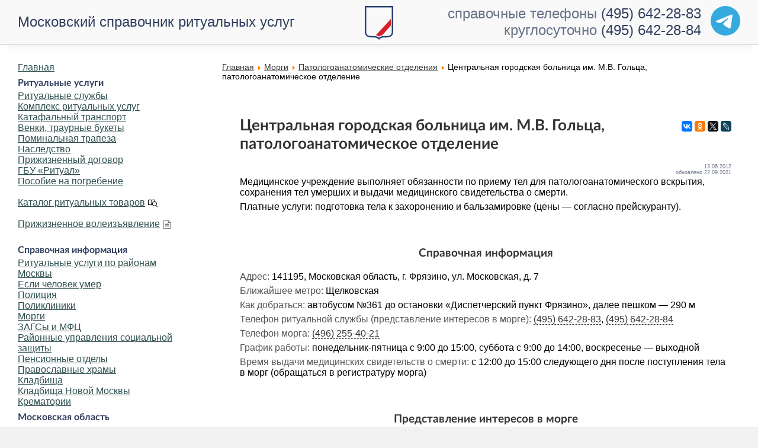

--- FILE ---
content_type: text/html; charset=cp1251
request_url: https://www.mos-ritual.ru/morgi-i-trupohranilischa-mo/patologoanatomicheskie-otdeleniya/tsentralnaya-gorodskaya-bolnitsa-im-mv-goltsa-patologoanatomicheskoe-otdelenie
body_size: 21639
content:
<?xml version="1.0" encoding="windows-1251"?><!DOCTYPE html PUBLIC "-//W3C//DTD XHTML 1.0 Transitional//EN" "http://www.w3.org/TR/xhtml1/DTD/xhtml1-transitional.dtd">
<html xmlns="http://www.w3.org/1999/xhtml" xmlns:fb="http://ogp.me/ns/fb#">
<head>
<meta name="viewport" content="width=device-width, initial-scale=1.0, maximum-scale=3.0, user-scalable=yes"/>
<meta name="HandheldFriendly" content="true"/>	
<link rel="apple-touch-icon" sizes="180x180" href="/apple-touch-icon.png?v=2">
<link rel="icon" type="image/png" sizes="32x32" href="/favicon-32x32.png?v=2">
<link rel="icon" type="image/png" sizes="16x16" href="/favicon-16x16.png?v=2">
<link rel="manifest" href="/site.webmanifest?v=2">
<link rel="mask-icon" href="/safari-pinned-tab.svg?v=2" color="#5bbad5">
<link rel="shortcut icon" href="/favicon.ico?v=2">
<link rel="icon" type="image/svg+xml" href="/favicon.svg"/>
<meta name="msapplication-TileColor" content="#da532c">
<meta name="theme-color" content="#ffffff">

<!-- Yandex.RTB -->
<script>window.yaContextCb=window.yaContextCb||[]</script>
<script src="https://yandex.ru/ads/system/context.js" async></script>

<title>Центральная городская больница им. М.В. Гольца, патологоанатомическое отделение - Московский справочник ритуальных услуг. Ритуальные услуги в Москве.</title>
<meta name="title" content="Центральная городская больница им. М.В. Гольца, патологоанатомическое отделение" />
<meta name="description" content="Патологоанатомическое отделение Центральной городской больницы им. М.В. Гольца выполняет обязанности по приему тел для патологоанатомического вскрытия, сохранения тел умерших и выдачи медицинского свидетельства о смерти., Московский справочник ритуальных услуг — информация для столкнувшихся с необходимостью заказа ритуальных услуг, организации похорон или кремации в Москве." />
<meta name="keywords" content="морг,Патологоанатомическое отделение,патанатомия,вскрытие,медицинское свидетельство о смерти,ЦКБ Гольца, ритуальные услуги, похороны, поминки, груз 200, умер, кремация, кладбище, морг, крематорий, похоронные услуги, ритуал, ритуальные службы, человек умер, агент" />
<meta name="robots" content="index, follow" />
<base href="https://www.mos-ritual.ru/" />
	<link rel="shortcut icon" href="https://www.mos-ritual.ru/favicon.ico" />
	<meta http-equiv="Content-Type" content="text/html; charset=windows-1251" />
<meta http-equiv="Content-Language" content="ru"/>

<style type="text/css">
button,hr,input{overflow:visible}audio,canvas,progress,video{display:inline-block}progress,sub,sup{vertical-align:baseline}[type=checkbox],[type=radio],legend{box-sizing:border-box;padding:0}html{line-height:1.15;-ms-text-size-adjust:100%;-webkit-text-size-adjust:100%}body{margin:0}article,aside,details,figcaption,figure,footer,header,main,menu,nav,section{display:block}h1{font-size:2em;margin:.67em 0}figure{margin:1em 40px}hr{box-sizing:content-box;height:0}code,kbd,pre,samp{font-family:monospace,monospace;font-size:1em}a{background-color:transparent;-webkit-text-decoration-skip:objects}abbr[title]{border-bottom:none;text-decoration:underline;text-decoration:underline dotted}b,strong{font-weight:bolder}dfn{font-style:italic}mark{background-color:#ff0;color:#000}small{font-size:80%}sub,sup{font-size:75%;line-height:0;position:relative}sub{bottom:-.25em}sup{top:-.5em}audio:not([controls]){display:none;height:0}img{border-style:none}svg:not(:root){overflow:hidden}button,input,optgroup,select,textarea{font-family:sans-serif;font-size:100%;line-height:1.15;margin:0}button,select{text-transform:none}[type=reset],[type=submit],button,html [type=button]{-webkit-appearance:button}[type=button]::-moz-focus-inner,[type=reset]::-moz-focus-inner,[type=submit]::-moz-focus-inner,button::-moz-focus-inner{border-style:none;padding:0}[type=button]:-moz-focusring,[type=reset]:-moz-focusring,[type=submit]:-moz-focusring,button:-moz-focusring{outline:ButtonText dotted 1px}fieldset{padding:.35em .75em .625em}legend{color:inherit;display:table;max-width:100%;white-space:normal}textarea{overflow:auto}[type=number]::-webkit-inner-spin-button,[type=number]::-webkit-outer-spin-button{height:auto}[type=search]{-webkit-appearance:textfield;outline-offset:-2px}[type=search]::-webkit-search-cancel-button,[type=search]::-webkit-search-decoration{-webkit-appearance:none}::-webkit-file-upload-button{-webkit-appearance:button;font:inherit}summary{display:list-item}[hidden],template{display:none}.maincontent .block-container:first-of-type,BODY{margin:0}div,p,td,tr{list-style:circle}a:hover,a:link,a:visited{text-decoration:underline}#siteheader .phone a,#siteheader .title,a.anchor:hover{text-decoration:none}a.readon:hover,a.readon:link,a.readon:visited{font-weight:400;font-size:11px;display:list-item;white-space:normal}.article-lead,.news-lead{background-position:top;background-repeat:no-repeat}div.banner,div.venkicat,h2{text-align:center}.newsbar,td.top,tr.top td{vertical-align:top}.num,.sum,a.phone,a.telegram,a.whatsapp,num,sum{white-space:nowrap}@font-face{font-family:LatoWeb;src:url('/fonts/Lato-Medium.eot');src:url('/fonts/Lato-Medium.eot?#iefix') format('embedded-opentype'),url('/fonts/Lato-Medium.woff2') format('woff2'),url('/fonts/Lato-Medium.woff') formatsitehead('woff'),url('/fonts/Lato-Medium.ttf') format('truetype');font-style:normal;font-weight:400;text-rendering:optimizeLegibility;font-display:swap}@font-face{font-family:LatoWeb;src:url('/fonts/Lato-MediumItalic.eot');src:url('/fonts/Lato-MediumItalic.eot?#iefix') format('embedded-opentype'),url('/fonts/Lato-MediumItalic.woff2') format('woff2'),url('/fonts/Lato-MediumItalic.woff') format('woff'),url('/fonts/Lato-MediumItalic.ttf') format('truetype');font-style:italic;font-weight:400;text-rendering:optimizeLegibility;font-display:swap}@font-face{font-family:LatoWeb;src:url('/fonts/Lato-Bold.eot');src:url('/fonts/Lato-Bold.eot?#iefix') format('embedded-opentype'),url('/fonts/Lato-Bold.woff2') format('woff2'),url('/fonts/Lato-Bold.woff') format('woff'),url('/fonts/Lato-Bold.ttf') format('truetype');font-style:normal;font-weight:700;text-rendering:optimizeLegibility;font-display:swap}@font-face{font-family:LatoWeb;src:url('/fonts/Lato-BoldItalic.eot');src:url('/fonts/Lato-BoldItalic.eot?#iefix') format('embedded-opentype'),url('/fonts/Lato-BoldItalic.woff2') format('woff2'),url('/fonts/Lato-BoldItalic.woff') format('woff'),url('/fonts/Lato-BoldItalic.ttf') format('truetype');font-style:italic;font-weight:700;text-rendering:optimizeLegibility;font-display:swap}BODY{color:#000;font:400 16px LatoWeb,arial,tahoma,verdana,geneva,lucida,'lucida grande',helvetica,sans-serif;background-color:#f3f2f2}h1,h2{font-size:1.2em}h2,h3{font-weight:700}hr,hr.separator{background:#333}IMG{border:none}TABLE{border:0;padding:0;border-spacing:0}#main-container{width:1600px;background-color:#fff;-webkit-box-shadow:0 0 15px rgba(0,0,0,.1);-moz-box-shadow:0 0 15px rgba(0,0,0,.1);box-shadow:0 0 15px rgba(0,0,0,.1);padding:75px 0 30px;margin:0 auto;overflow:auto}.block{margin-top:30px;overflow:visible}.block-articles,.block-news{display:inline-block;width:100%}.block-container,.tborder{padding:30px;margin:0 0 30px 30px;background-color:#fff;overflow:auto}.breadcrumbs-container,ul.menu{padding:0}.leftbar,table.blog .contentheading{margin-top:30px}.block-direct{margin-bottom:-18px;box-shadow:none}.maincontent .block-container{margin:30px 0 0}.leftbar{max-width:360px;float:left;clear:left}.maincontent{float:right;width:calc(100% - 420px);margin-right:30px}.content-container{width:calc(100% - 60px)}.news-container{float:left}div,td,tr{margin-top:0;margin-bottom:0}#nav .active{display:block!important}.menu-toggle::before{content:"\2261";font:65px arial}.leftmenu{margin:0;padding-top:0}ul.menu{list-style:none;margin:0}ul.menu .separator{padding-top:30px}@media all and (max-width:1280px){.leftbar{max-width:345px}.maincontent{width:calc(100% - 390px);margin-right:15px}}ul.menu a.item-117::after,ul.menu a.item-132::after{display:inline-block;content:' ';background-size:contain;background-position:left;background-repeat:no-repeat;height:16px;width:20px;margin-left:5px;margin-bottom:-4px}ul.menu a.item-117::after{background-image:url("data:image/svg+xml,%3Csvg xmlns='http://www.w3.org/2000/svg' viewBox='0 0 490 490' xml:space='preserve'%3E%3Cpath d='M457.237 268.54c0-55.995-37.268-103.405-88.283-118.842V72.963c-30.834-16.626-61.672-22.16-89.061-22.16-54.542 0-95.416 21.944-95.416 21.944s-40.88-21.941-95.415-21.944C61.669 50.801 30.84 56.334 0 72.963v277.614s40.52-21.943 95.174-21.943c27.332 0 58.192 5.483 89.302 21.943 14.627-7.738 29.188-12.98 43.368-16.438 21.963 35.094 60.861 58.561 105.232 58.561 25.538 0 49.291-7.767 69.048-21.04l65.983 67.537L490 417.784l-64.788-66.315c19.835-22.012 32.025-51.038 32.025-82.929zM30.625 306.681V92.404c18.308-7.292 37.892-10.977 58.434-10.976 42.756.003 75.954 15.833 80.111 17.899v211.435c-23.53-8.321-48.256-12.754-73.996-12.754-24.597 0-46.717 3.908-64.549 8.673zm184.125-.562a266.312 266.312 0 0 0-14.955 4.551V99.324c4.712-2.335 37.702-17.897 80.097-17.897 20.544 0 40.129 3.685 58.436 10.976v52.228c-1.755-.074-3.479-.266-5.251-.266-68.473 0-124.175 55.702-124.175 124.175 0 13.099 2.07 25.715 5.848 37.579zm47.091 22.903c-7.228-8.498-12.908-18.31-16.748-29.009-3.537-9.853-5.565-20.418-5.565-31.473 0-51.583 41.96-93.55 93.55-93.55 1.773 0 3.503.168 5.251.266 10.786.603 21.111 2.947 30.625 6.915 33.817 14.105 57.658 47.495 57.658 86.368 0 51.575-41.96 93.535-93.535 93.535-28.524.001-54.064-12.865-71.236-33.052z'/%3E%3C/svg%3E")}ul.menu a.item-132::after{height:14px;margin-bottom:-3px;background-image:url("[data-uri]")}@media all and (max-width:980px){#nav,.menu-toggle{position:absolute}#nav,.leftbar,.leftbar .counters{display:none}#nav .active,.menu-toggle{display:block!important}.maincontent{width:calc(100% - 30px);margin:0 15px}.menu-toggle{width:75px;height:75px;top:0;background-color:#6d7687;color:#fff;border:0;z-index:100}#nav{left:0;top:75px;margin:0;box-shadow:0 0 15px rgba(0,0,0,.5);z-index:98}.leftbar .leftmenu{margin-left:0;margin-bottom:0;padding-top:30px}}#siteheader{position:fixed;width:1600px;height:75px;left:50%;margin-left:-800px;border-bottom:1px solid #cbd1e0;font:24px LatoWeb,arial,tahoma,verdana,geneva,lucida,'lucida grande',helvetica,sans-serif;background:url(/images/logo.svg) 0 0/48px no-repeat #f9f9f9;background-position:center calc(50% + 1px);z-index:99;box-shadow:0 10px 15px -10px rgba(0,0,0,.1)}#siteheader,#siteheader a,#siteheader h1{color:#32405f;outline:0;font-size:24px}#siteheader a:hover{color:#5d7787}#siteheader .title{display:block;float:left;margin:0 0 0 30px;height:calc(100% - 23px);padding-top:23px;font-weight:400}#siteheader .phone{display:block;float:right;clear:right;text-align:right;margin-right:30px;padding-top:9px}#siteheader .phone-info{color:#32405fba}@media all and (max-width:1100px){#siteheader .title{height:100%;padding:9px 0 0;width:350px}#siteheader .phone-info{display:none}}@media all and (max-width:736px){.maincontent .block-container{margin-top:15px}#siteheader{background:url(/images/logo.svg) 84px center/48px no-repeat #f9f9f9}#siteheader .title{display:none}#siteheader .phone{margin-right:15px}}@media all and (max-width:420px){#siteheader{background-image:none}}#siteheader #telegram{float:right;margin-left:16px;position:relative;width:50px;height:52px}#siteheader #telegram>a{position:absolute;top:0;right:0;bottom:0;left:0;background-position:center;background-repeat:no-repeat}#siteheader #telegram>a:hover{filter:drop-shadow(0px 2px 2px rgb(0 0 0 / 25%));transform:translateY(-2px);transition:.15s}div.banner{margin-top:10px}div.banner img,img.banner{margin-bottom:10px}#mod_search_searchword,table .blog{width:100%}p{margin-top:2px;margin-bottom:6px}.ssill{position:absolute;left:-9999px}h1,h2,h3,h4,h5,h6{color:#333;font-family:LatoWeb,Helvetica,arial,verdana,tahoma,geneva,lucida,'lucida grande',sans-serif;font-weight:700}h2{margin:3em 0 1em}h3{font-size:1.1em;margin:.8em 0 .2em}h1.contenthead{font-size:1.6em;margin-top:0}a:link,a:visited{color:#333}a:hover{color:#00a5d9}a.anchor:link,a.anchor:visited{text-decoration:none;border-bottom:1px dotted #333}a.anchor:hover{border-bottom:1px dotted #00a5d9}hr{height:2px;border:1px solid}hr.separator{height:1px;width:75px;border:0}hr.fullline{height:1px;width:100%;color:#cbd1e0}a.mainlevel:link,a.mainlevel:visited{color:#2f4f4f;background-position:left;text-align:left}a.mainlevel:hover{color:#09c;background-position:left;text-align:left}a.mainmenu:link,a.mainmenu:visited,a.sublevel:link,a.sublevel:visited{color:#333;font-weight:400}a.mainmenu:hover,a.sublevel:hover{color:#09c;text-decoration:underline}.block-heading,a.block-heading{display:block;color:#32405f;font-size:24px;text-decoration:none;margin-bottom:10px}a.block-heading:after{color:#6d7687;content:'\00a0>'}.contentpane,table.contact{background-color:#fff}.contentpaneopen{border:0 solid #fff;text-align:left;text-indent:0;width:100%}.buttonheading{float:right}.buttonheading-social{text-align:right;width:154px;padding:7px 0 0}.main_title{color:#39548d}.contentpagetitle{font-size:1em;color:#566e9e;text-align:left}table.contenttoc{color:#330;background-color:#e0e0e0}table.contenttoc td{font-size:8pt;font-weight:400;text-align:left}.contentdescription{font-size:1em;color:#000;text-align:left}div.readon{display:block;margin-bottom:2em}.article-lead div,.news-lead div{margin:-30px 0 0 -30px;padding:15px 25px 25px 30px;position:absolute;bottom:0}a.blogsection:link,a.blogsection:visited{color:#435a76;text-decoration:none;font-weight:400}a.blogsection:hover{color:#09c;text-decoration:underline;font-weight:400}a.weblinks:link,a.weblinks:visited{color:#405115;text-decoration:none;font-weight:400}a.weblinks:hover{color:#759328;text-decoration:underline}a.readon:link,a.readon:visited{color:#435a76;text-decoration:none;list-style:disc inside}.content-container a h1,.content-container a h2,.content-container a h3,a.content-container h3,a.readon:hover{text-decoration:underline}a.readon:hover{color:#09c;list-style-type:disc}.newsbar{min-width:180px;max-width:240px}.article-lead,.news-lead{background-size:contain;float:left;width:313px;height:313px;padding:30px;position:relative;background-color:#284174;background-image:url('/images/placeholder_wide.png')}.news-lead{margin:-30px 30px -30px -30px}.article-lead{margin:0 30px 0 0!important;background-size:100%;display:block;background-color:silver}.block a.article-lead:last-of-type{margin-right:0!important}.news-lead div{background:rgba(40,65,116,.8);text-shadow:0 0 10px rgba(50,64,95,.8);-webkit-backdrop-filter:blur(6px);backdrop-filter:blur(6px)}.article-lead div{background:rgba(255,255,255,.9);-webkit-backdrop-filter:blur(6px);backdrop-filter:blur(6px)}.news-lead div,.news-lead div a{color:#fff}.article-lead div p:last-child,.news-container div.news-item p:last-of-type,.news-container div.news-item:last-of-type,.news-lead div p:last-child,blockquote p:last-of-type{margin-bottom:0}.news-container div.news-item{margin-bottom:30px}.news-container div.news-item h3:first-of-type{margin-top:0}.breadcrumbs-container{font-size:14px}@media all and (max-width:1600px){#main-container{width:100%}div#siteheader{width:100%;left:0;margin-left:0}.news-lead{width:calc(100% / 3 - 60px)}.article-lead{width:calc(100% / 3 - 90px)}.article-lead,.news-lead{height:calc(400px - 1vw)}}@media all and (max-width:1280px){.news-lead{width:calc(100% / 3 - 45px)}.news-item{margin-left:calc(100% / 3 + 15px)}.article-lead{width:calc(100% / 2 - 75px)}.block .article-lead:last-child{display:none}.block a.article-lead:nth-of-type(3){margin-right:0!important}.article-lead,.news-lead{height:calc(400px - 5vw)}}@media all and (max-width:1024px){.news-lead{width:100%;height:calc(400px - 15vw);margin:-30px -30px 30px}.news-item{margin-left:0}}@media all and (max-width:736px){.article-lead{margin:15px 0 0!important;width:calc(100% - 60px);background-size:cover}.article-lead div{width:calc(100% - 55px)}.block .article-lead:nth-of-type(2){margin-top:0!important}.block .article-lead:last-child{display:block}}.componentheading{display:block;width:100%;font-weight:700;color:#32405f;text-align:left;margin:0;padding:8px 0 3px}.button,input[type=button],input[type=reset],input[type=submit],select{width:100%;max-width:260px;height:45px;font-size:16px;border:2px solid #cad4df;transition:.15s;cursor:pointer}.button,input[type=button],input[type=reset],input[type=submit]{color:#fff;background-color:#284174;text-shadow:0 0 1px #284174}select{border:1px solid #d8d8d8;padding-left:20px}input:focus,select:focus{outline:0;border-color:#cad4df}input:focus{border:2px solid}.button,a.button:link,a.button:visited{width:100%;display:inline-flex;justify-content:center;align-items:center;text-decoration:none;color:#fff;font-weight:700}a.button:hover,input[type=button]:hover,input[type=reset]:hover,input[type=submit]:hover{background-color:#284174e0}.inputbox{font-size:12px;color:#000;background:#fbfbfb;border:1px solid #515151}.category,.poll,a.category:link,a.category:visited{color:#333;font-weight:700}.category{font-size:1em;text-decoration:none}a.category:hover{color:#f90}.poll{font-size:1em;line-height:14px}.small,.smalldark{font-size:10px;text-decoration:none}.pollstableborder{border:1px solid #333}.sectiontableentry1,table.content tr:nth-child(odd){background-color:#f2f2f2}.sectiontableentry2,table.content tr:nth-child(2n){background-color:#f9f9ff}.sectiontableheader{background-color:#6b6b6b;font-weight:700;color:#fff}.fase4rdf,.small,.smalldark,a.fase4rdf:link{font-weight:400}.small{color:#d1d1d1}.smalldark{color:#fff}.newsfeedheading{font-size:12px;color:#ff4500;text-align:left}.newsfeeddate{font-size:10px}.newsfeedDescription{color:#00f}.newsheader{width:100%;height:20px;background-color:#fdf5e6;padding:5px}.feeds_desc{text-align:justify;text-indent:20px;padding-left:20px}.createdate,.modifydate{font-size:9px;color:#6d7687;text-decoration:none;font-weight:400;text-align:right}ul{text-align:left}.fase4rdf{font-size:11px;color:#242d0c}a.fase4rdf:link{font-size:11px;color:#405115}a.fase4rdf:hover{font-weight:700;color:#759328}table.searchintro{background-color:#fff;border:1px solid #759328}table.contact td.icons{background-color:#b5c4d7}table.contact td.details{background-color:#edf5fe;font-size:11px}.pagenav{color:#2f4f4f}a.pagenav,a.pagenav:visited{color:#6495ed}a.pathway:hover{color:#09c}div.clear{clear:both;float:none}div.venkicat{width:320px;height:560px;padding:10px;float:left;display:inline}table.content td,table.left tr td,td.left,tr.left td{text-align:left!important}table.content{background-color:#fff;width:100%;padding:2px;border:0;margin-top:2px;margin-bottom:4px;border-collapse:collapse}table.content tbody tr.mark{background-color:#acc3db!important}table.content tbody tr th,table.content tr.head td,table.content tr.head td p{background-color:#6f8dab!important;font-weight:700!important;padding:4px 0 4px 6px;text-align:center!important}table.content td{padding:4px 5px;border:1px solid #fff}table.content ul{margin-left:0;padding-left:1.5em}table.center tr td,td.center,tr.center td{text-align:center!important}#social_links,.leftbar .counters{text-align:center}span.cat_size{width:50px;color:#666}.flexcontent h3{font-size:1em;margin:.5em 0 .1em;font-weight:700}table.police td:first-child,table.police td:nth-child(2){width:40%}table.police td:nth-child(3){width:20%;text-align:right}table.police{margin-bottom:20px}table.morgues td:nth-child(3){text-align:right}table.mo_graveyards td:first-child{width:10%}table.mo_graveyards td:nth-child(2){width:30%}table.mo_graveyards td:nth-child(3),table.mo_graveyards td:nth-child(4){width:30%;text-align:left}div.compare{clear:both;overflow:auto}div.compare p{display:block;width:50%;float:left;height:auto;padding:5px;box-sizing:border-box}.nb,div.compare span.right,div.compare span.wrong{font-weight:700}div.compare .wrong{color:#c00000}div.compare .right{color:green}.article_seperator{display:block;width:100%;border-bottom:1px solid #cbd1e0;margin-bottom:-3px}.nb,.quote,.sidenote,blockquote{margin:1em 0;background-color:#f2f2f2}@media (max-width:768px){div.compare p{width:100%;float:none;clear:both}}#social_links{width:100%;margin:0 auto;clear:both}#social_links a{display:inline;overflow:auto}#social_links a img{margin:0 10px 0 0}#social_links a:last-child img{margin-right:0}.num,.sum,num,sum{word-spacing:-0.15em}table.align-bottom td,td.align-bottom{vertical-align:bottom}.nb,.sidenote{padding:1.3em 1em;overflow:auto;background-image:url('/images/bg_pattern.png');background-size:100px}.sidenote{font-style:italic;color:#1f394d}.nb .header,.sidenote .header{display:block;margin:-1.3em -1em 1.3em;padding:.6em 1em;background-color:#cbd1e0;font-style:normal}.quote,blockquote{padding:1.3em 6em;overflow:hidden;position:relative}.quote p,blockquote div,blockquote p{float:left;width:100%}blockquote:after,blockquote:before{position:absolute;display:block;height:90px;width:70px;color:#cbd1e0;font-size:128px;text-align:center;line-height:70px}.footer-cta,div.related{width:100%;box-sizing:border-box}blockquote:before{content:open-quote;top:0;left:10px}blockquote:after{content:close-quote;bottom:0;right:10px}div.related{border:1px solid #cbd1e0;margin-top:2em}.footer-cta a,div.anchors a{text-decoration:none;border-bottom:1px dashed}div.related>.title{display:block;box-sizing:border-box;padding:6px;background-color:#cbd1e0;font-weight:700;margin-top:6px;margin-bottom:6px}a.telegram::before,a.whatsapp::before{display:inline-block;content:"";width:16px;height:16px;margin-right:2px;margin-bottom:-2px;background-size:contain;background-repeat:no-repeat;background-position:center}div.related p{margin-left:6px;margin-right:6px}@media only screen and (min-device-width :768px) and (max-device-width :1024px) and (orientation :portrait){#all{min-height:1450px!important}}@media screen and (max-width:1439px) and (min-width:640px){#wrapper{width:calc(100% - 615px)}#wrapper2{width:calc(100% - 330px)}#header{min-height:195px}#nav_top{top:140px;left:0;width:100%}#nav_top ul li:first-of-type{padding-left:0}#nav_top ul{margin-left:auto;margin-right:auto}}@media screen and (max-width:1023px){#right{display:none}#wrapper,#wrapper2{width:calc(100% - 360px)}}@media screen and (max-width:640px){#header,#phone_icon{background-color:#093}#all,#footer-inner,#wrapper,#wrapper2{width:100%;left:0}#wrapper,#wrapper2{padding:0;margin-top:30px}#footer,#footer-inner{width:calc(100% - 10px);padding:5px}#phone,#right,a.readmore{display:none}#contentarea,#contentarea2{padding:0 5px 55px!important}#header{min-height:80px}.logoheader{height:130px;min-height:130px}ul.menu .separator{padding-top:30px}#phone_icon{display:block!important;position:absolute;right:80px;top:0;height:80px;width:80px;border-left:1px solid #00852c}#phone_icon a{display:block;height:80px;width:80px;background:url(/images/phone_icon.png) center/38px 38px no-repeat;font-size:0}}.contentheading_hero{margin:-30px -30px 20px;background-blend-mode:darken;box-shadow:0 0 25px 0 rgba(0,0,0,.6) inset;background-size:cover;background-position:center}@media all and (max-width:480px){.maincontent{width:100%;margin:0}.block{margin-top:15px}.content-container{width:calc(100% - 30px)}.block-container,.breadcrumbs-container{padding:15px}.block-heading,a.block-heading{margin-left:15px}.article-lead div{width:calc(100% - 25px);padding:15px 10px 15px 15px}.news-lead{margin:-30px -15px 30px;width:calc(100% - 30px)}.contentheading_hero{margin:-30px -15px 20px}}h1.contenthead_hero{font-size:2.6em;text-shadow:0 0 15px #fff;display:block;height:100%;background-color:rgba(255,255,255,.5);padding:100px 30px 20px}.buttonheading-social_hero{padding:12px 12px 0 0}@media all and (max-width:736px){blockquote:after,blockquote:before{display:none}.quote,blockquote{padding:1.3em 1em}.buttonheading-social_hero{padding:24px 24px 0 0}}.mobileonly{display:none}@media all and (max-width:980px){#siteheader .title{padding:9px 0 0 60px}#siteheader .phone{margin-right:15px}#siteheader .phone>a{border-bottom:1px dashed}#siteheader .phone>a::before{display:inline-block;content:' ';background-image:url("data:image/svg+xml,%3Csvg xmlns='http://www.w3.org/2000/svg' viewBox='0 0 120 120'%3E%3Ccircle cx='60' cy='60' r='60' fill='%23009444'/%3E%3C/svg%3E");background-size:contain;background-position:left;background-repeat:no-repeat;height:14px;width:20px;margin-left:-20px}.news-lead div{width:calc(100% - 55px)}.mobileonly{display:block}.mobilehidden{display:none!important}}.footer-cta{padding:15px;text-align:right;background-color:#32405f;color:#fff;font-size:16px}.footer-cta a{color:#fff}a.whatsapp::before{background-image:url("[data-uri]")}#siteheader #telegram a,a.telegram::before{background-image:url("data:image/svg+xml,%3Csvg fill='none' xmlns='http://www.w3.org/2000/svg' viewBox='0 0 500 500'%3E%3Cpath d='M250 500a250 250 0 1 0 0-500 250 250 0 0 0 0 500z' fill='%2334aadf'/%3E%3Cpath d='m104 248 168-70 73-30s26-10 24 15l-12 83-18 114s-2 16-14 19-32-10-36-13c-3-2-54-34-73-50-5-5-11-13 1-23l76-73c8-8 17-29-19-4l-102 69s-12 7-33 0l-47-15s-18-11 12-22z' fill='%23fff'/%3E%3C/svg%3E")}div.anchors{max-width:30%;float:left;margin:0 1em 1em 0;padding:1.3em 1em;background-color:#f2f2f2}@media (max-width:980px){div.anchors{width:100%;max-width:none;margin:10px 0;box-sizing:border-box}}#special_may,#special_sber,#special_sluzhby,#special_trapeza,#special_will{box-shadow:inset 0 0 20px rgba(0,0,0,.5);text-decoration:none}.special_2p_img,.special_ny_img{box-shadow:inset 0 0 20px rgba(0,0,0,.05)}#msr a span,#special_may,#special_sber,#special_sluzhby,#special_trapeza,#special_will,.special-packages>a,.special-title,.special_1p{text-decoration:none}#msr span,.package>.title{font-family:LatoWeb,Helvetica,arial,verdana,tahoma,geneva,lucida,'lucida grande',sans-serif}.swiper-container-android .swiper-slide,.swiper-pagination,.swiper-wrapper{transform:translate3d(0,0,0)}:root{--swiper-pagination-color:#284174;--swiper-theme-color:#007aff;--swiper-navigation-size:44px}.special-container{padding:0;width:100%;border:1px solid #f2f2f2;box-sizing:border-box}#special_sber{display:block;height:250px;overflow:auto;background:url(/img/special/sberbank_kompensatsiya.jpg) left center/cover no-repeat}.special{background:rgba(255,255,255,.7);background-image:url("data:image/svg+xml,%3Csvg xmlns='http://www.w3.org/2000/svg' id='sb' data-name='sb' viewBox='0 0 433.7 82.1'%3E%3Cdefs%3E%3Cstyle%3E.cls-1%7Bfill:%232f9a41%7D%3C/style%3E%3C/defs%3E%3Cpath class='cls-1' d='M148 110a19 19 0 0 0 6 5 26 26 0 0 0 10 2l5-1a20 20 0 0 0 4-1l3-1a26 26 0 0 1 3-1l-2-3-2 1a24 24 0 0 1-2 1 12 12 0 0 1-3 1 19 19 0 0 1-4 0 12 12 0 0 1-6-2 13 13 0 0 1-5-4 21 21 0 0 1-2-6 56 56 0 0 1 0-8v-7a17 17 0 0 1 2-6 12 12 0 0 1 3-5 12 12 0 0 1 7-1 11 11 0 0 1 6 2c2 1 3 3 4 6h3v-9l-3-1a16 16 0 0 0-4-1h-6a29 29 0 0 0-10 1 17 17 0 0 0-11 12 33 33 0 0 0-1 10 30 30 0 0 0 1 9 16 16 0 0 0 4 7ZM323 115a15 15 0 0 0 6-2 10 10 0 0 0 4-4 17 17 0 0 0 2-8 16 16 0 0 0-1-7 10 10 0 0 0-4-4 17 17 0 0 0-6-2 43 43 0 0 0-9-1h-4V76a3 3 0 0 1 1-2 6 6 0 0 1 3 0h5a22 22 0 0 1 4 0 5 5 0 0 1 3 1 5 5 0 0 1 1 2 24 24 0 0 1 2 4h2V71h-33v2h2a4 4 0 0 1 1 1v36a5 5 0 0 1 0 2l-1 1a2 2 0 0 1-1 1 2 2 0 0 1-1 0v1h17a70 70 0 0 0 7 0Zm-11-3a2 2 0 0 1-1-1V90h4l7 2c1 1 3 5 3 9a23 23 0 0 1-1 6 9 9 0 0 1-2 4 14 14 0 0 1-3 1 15 15 0 0 1-3 1l-3-1a2 2 0 0 1-1 0ZM276 114h-1l-1-1-1-1V98h5a40 40 0 0 0 6 0 16 16 0 0 0 6-2 10 10 0 0 0 3-5 17 17 0 0 0 2-7 17 17 0 0 0-1-7 12 12 0 0 0-4-4 12 12 0 0 0-5-1 52 52 0 0 0-6-1h-18v2h2a4 4 0 0 1 1 1v36a4 4 0 0 1 0 2l-1 1a2 2 0 0 1-1 1 2 2 0 0 1-1 0v1h15v-1Zm-3-38a2 2 0 0 1 1-1 1 1 0 0 1 0-1 1 1 0 0 1 1 0h2a31 31 0 0 1 3 0 8 8 0 0 1 3 2 12 12 0 0 1 2 3 18 18 0 0 1 0 4l-1 9c-1 2-3 3-6 3h-5V76ZM255 105h-3a36 36 0 0 1-1 4 4 4 0 0 1-1 3 3 3 0 0 1-3 1 24 24 0 0 1-4 0 20 20 0 0 1-4 0 7 7 0 0 1-3-1 2 2 0 0 1 0-1 8 8 0 0 1-1-3V94h10a17 17 0 0 1 2 1 9 9 0 0 1 2 0v-6a4 4 0 0 1-2 1 42 42 0 0 1-4 1h-8V76a6 6 0 0 1 1-2h6a22 22 0 0 1 4 0 5 5 0 0 1 3 1 5 5 0 0 1 2 2 24 24 0 0 1 1 4h2V71h-31v2h2a4 4 0 0 1 1 1v36a5 5 0 0 1 0 2l-1 1a2 2 0 0 1-1 1 2 2 0 0 1-1 0v1h32ZM206 115a15 15 0 0 0 6-2 11 11 0 0 0 5-4 17 17 0 0 0 1-8 16 16 0 0 0-1-7 10 10 0 0 0-3-4 17 17 0 0 0-6-2 43 43 0 0 0-9-1h-4V76a3 3 0 0 1 1-2 6 6 0 0 1 2 0h6a22 22 0 0 1 4 0 5 5 0 0 1 3 1 5 5 0 0 1 1 2 24 24 0 0 1 1 4h3V71h-33v2h2a4 4 0 0 1 0 1v36a5 5 0 0 1 0 2v1a2 2 0 0 1-1 1 2 2 0 0 1-1 0v2h16l7-1Zm-10-3a2 2 0 0 1-1-1V90h4l7 2 2 9a23 23 0 0 1 0 6 9 9 0 0 1-2 4 14 14 0 0 1-3 1 15 15 0 0 1-3 1l-3-1a2 2 0 0 1-1 0Z' transform='translate(-34 -60)'/%3E%3Cpath class='cls-1' d='M108 68h325v5H108z'/%3E%3Cpath class='cls-1' d='m442 99 2 3 3 3a28 28 0 0 0 2 4 31 31 0 0 1 2 3l2 4h15l-5-5-3-4-4-4-3-4a45 45 0 0 1-3-4l-3-4 1-1 3-5a48 48 0 0 1 5-5 63 63 0 0 1 5-5 41 41 0 0 1 4-3h-11a28 28 0 0 1-1 3 29 29 0 0 1-3 4l-3 5-3 4-3 4-2 3 3 4Z' transform='translate(-34 -60)'/%3E%3Cpath class='cls-1' d='M441 114h-1l-1-1a4 4 0 0 1-1-1V76a4 4 0 0 1 0-1l1-1a4 4 0 0 1 1-1v-2h-14v2h2a4 4 0 0 1 0 1l1 2v34a4 4 0 0 1-1 2v1a2 2 0 0 1-1 1 2 2 0 0 1-1 0v1h15v-1ZM344 110l3-11h14l2 6a43 43 0 0 1 2 7 15 15 0 0 1 1 4h11l-1-4a56 56 0 0 1-3-6l-10-29a16 16 0 0 1-1-4v-2h-13v2h2a4 4 0 0 1 0 1v1a7 7 0 0 1 0 3l-7 18-4 8-2 6-2 3a25 25 0 0 0-1 2h8a46 46 0 0 1 1-5Zm10-32 6 18h-12ZM394 114h-1l-1-1a4 4 0 0 1-1-1V93h17v17a4 4 0 0 1 0 2v1a2 2 0 0 1-1 1 2 2 0 0 1-1 0v1h14v-1h-1l-1-1a4 4 0 0 1 0-1V76a4 4 0 0 1 0-2v-1a4 4 0 0 1 1 0 2 2 0 0 1 1-1v-1h-14v2h2a4 4 0 0 1 1 1v16h-17V76a5 5 0 0 1 0-2l1-1a4 4 0 0 1 1 0 2 2 0 0 1 0-1v-1h-14v2h2a4 4 0 0 1 0 1l1 2v34a5 5 0 0 1-1 2v1a2 2 0 0 1-1 1 2 2 0 0 1-1 0v1h14v-1ZM113 76l-3-4-50 29-24-14a17 17 0 0 0-1 4l26 15Z' transform='translate(-34 -60)'/%3E%3Cpath class='cls-1' d='M60 111 35 96a11 11 0 0 0-1 3 43 43 0 1 0 86 0 42 42 0 0 0-5-19Z' transform='translate(-34 -60)'/%3E%3Cpath class='cls-1' d='M107 68a47 47 0 0 0-4-3L60 90 40 78l-2 4 22 13Z' transform='translate(-34 -60)'/%3E%3Cpath class='cls-1' d='M99 62a40 40 0 0 0-5-2L60 79l-14-8-3 3 17 10Z' transform='translate(-34 -60)'/%3E%3C/svg%3E");background-repeat:no-repeat;background-size:370px;background-position:center 40px;width:70%;height:100%;float:right;backdrop-filter:blur(4px)}#special_2p,#special_may,#special_ny,#special_sluzhby,#special_trapeza,#special_will,.special_2p_img,.special_ny_img{height:250px;overflow:auto;display:block}.special-title{font-size:2.2em;font-weight:700;text-align:left;color:#2f3a32;margin:145px 0 0 74px}.special span.sub{display:block;clear:both;font-size:.55em}.swiper-slide,.swiper-wrapper{height:100%;position:relative;transition-property:transform}.special_2p h2,.special_ny h2{font-size:1.5em;text-align:left;margin-top:30px;margin-right:25px}.special_2p p,.special_ny p{margin-right:25px}.special_2p_img{float:left;background:url('/img/special/prizhiznenniy_dogovor_na_ritualnye_uslugi.jpg') center center/cover no-repeat;width:50%}div.special_2p,div.special_ny{min-height:250px;float:right;width:calc(50% - 30px);background:url('/img/special/special_chevron.png') 95% 90% no-repeat}@media all and (max-width:1600px){div.special{width:100%}.special-title{text-align:center;margin:145px 0 0}.special_2p_img{width:calc(590px - (1600px - 100vw))}div.special_2p{width:560px}div.special_1p{width:470px}}@media all and (max-width:1024px){#special_sber,#special_trapeza{height:260px;box-shadow:inset 0 0 20px rgba(0,0,0,.1)}div.special{width:100%;padding:0}.special-title{margin:120px 0 10px}.special_2p_img{display:none}#special_2p{background:url('/img/special/prizhiznenniy_dogovor_na_ritualnye_uslugi.jpg') center center/cover no-repeat;height:auto;box-shadow:inset 0 0 20px rgba(0,0,0,.1)}.special_2p h2,.special_2p p{color:#fff;text-shadow:0 0 10px #4e5761;margin-right:0}div.special_2p{width:calc(100% - 55px);padding:0 25px 10px 30px;background-image:none;background-color:rgba(78,87,97,.6)}div.special_1p{padding:60px 15px 10px;height:190px}}@media all and (max-width:540px){.special_2p h2{margin-top:40px}div.special_2p p{display:none}}#special_will{background:url('/img/special/will.jpg') center center/cover no-repeat}#special_will .special_1p{padding-top:65px;line-height:1}#special_will .special_1p p{margin-top:20px}#special_sluzhby{background:url('/img/special/ritualnye_sluzhby.jpg') center center/cover no-repeat}#special_trapeza{background:url('/img/special/pomin-trapeza.jpg') center center/cover no-repeat}.special_1p{width:40%;float:right;color:#fff;text-shadow:0 0 25px #000,0 0 25px #000,0 0 15px #000;padding:130px 0 0;font-size:2.5em;font-weight:700;text-align:left}#msr span,.sidebar-container .package>.price,.sidebar-container .package>.title,.swiper-pagination{text-align:center}.special_1p p{font-size:24px}#special_may{background:url('/img/articles/chelovek_skonchalsya_v_mayskie_prazdniki_hero.jpg') center center/cover no-repeat}#special_may .special_1p{float:left;padding:55px 0 0 60px}@media all and (max-width:550px){#special_may .special_1p,#special_sluzhby .special_1p,#special_trapeza .special_1p,#special_will .special_1p{padding:calc(105px - 3vw) 0 0 30px}}.special_ny_img{float:left;background:url('/img/special/special_ny.jpg') center center/cover no-repeat;width:50%}@media all and (max-width:1600px){.special_ny_img{width:calc(590px - (1600px - 100vw))}div.special_ny{width:560px}}@media all and (max-width:1024px){#special_may{height:260px;box-shadow:inset 0 0 20px rgba(0,0,0,.1)}.special_ny_img{display:none}#special_ny{background:url('/img/special/special_ny.jpg') center center/cover no-repeat;height:auto;box-shadow:inset 0 0 20px rgba(0,0,0,.1)}.special_ny h2,.special_ny p{color:#fff;text-shadow:0 0 10px #4e5761}div.special_ny{width:calc(100% - 55px);margin:0 25px 10px 30px;background:0 0}}#msr{display:block;height:100px;background:url('/img/special/msr_logo.png') 5% center no-repeat}#msr a:hover span{color:#00a5d9!important}#msr span{display:block;float:left;margin:0 auto;padding:20px 0 0 415px;width:500px;font-size:1.6em;font-weight:400}#msr #soccard{float:right;width:200px;height:100px;background:url('/img/special/soccard.jpg') 30px center no-repeat}@media all and (max-width:1600px){#msr #soccard{display:none}#msr span{padding-left:calc(530px - 800px + 48vw)}}@media all and (max-width:1280px){.special-title{font-size:2em}.special_2p_img,.special_ny_img{width:calc(620px - (1600px - 100vw))}#msr{background:url('/img/special/msr_logo_min.png') 5% center no-repeat}#msr span{padding-left:calc(500px - 800px + 45vw)}}@media all and (max-width:1024px){#msr span{margin:auto;padding:95px 0 15px 30px;width:calc(100% - 60px)}#msr{background:url('/img/special/msr_logo.png') center center no-repeat}}@media all and (max-width:736px){div.special_2p{width:calc(100% - 30px);padding:0 15px 10px}div.special_1p{width:100%;box-sizing:border-box}div.special_ny{margin:0 15px 10px}#msr span{font-size:1.4em;margin:auto;padding:95px 0 15px;width:100%}#msr{background:url('/img/special/msr_logo.png') 50% center no-repeat}}.special-packages{padding:0;width:100%;display:flex;flex-wrap:wrap;flex-direction:initial;gap:1px}.special-packages>a{display:block;position:relative;box-sizing:border-box;flex:1 1 49%;float:left;background-color:#f2f2f2;padding:24px 30px;transition:.15s}.special-packages>a:hover{background-image:none;background-color:rgb(40 64 116);color:#fff}.package>.title{display:block;max-width:calc(100% - 130px);font-size:18px;font-weight:700}.package>.desc{display:block;max-width:calc(100% - 130px);margin-top:5px}.package>.price{display:flex;justify-content:flex-end;align-items:center;position:absolute;font-size:24px;width:120px;text-align:right;right:16px;top:0;bottom:0;overflow:visible}.package>.price num{font-size:34px;font-weight:700;line-height:1}a.package-highlight{flex:1 1 100%}a.package-highlight .price num{animation-name:glow;animation-duration:1s;animation-iteration-count:infinite;animation-direction:alternate}@keyframes glow{from{text-shadow:0 0 5px #fff,0 0 5px rgb(40 64 116)}to{text-shadow:0 0 12px #fff,0 0 12px rgb(40 64 116)}}@media all and (max-width:1024px){a.package{flex:1 1 100%}.package>.title{max-width:100%}.package>.price{top:18px}}@media all and (max-width:480px){.special{background-size:85%}.special-title{font-size:1.6em}.special_1p{font-size:8vw}.special-packages>a{font-size:14px;padding:15px}}.sidebar-container{width:300px;box-sizing:border-box;margin-top:30px;border-top:6px solid #284174;border-bottom:6px solid #284174;overflow:auto}.sidebar-container .package{width:100%;margin:0!important;background-image:url('/images/bg_pattern.png');background-size:33%}.sidebar-container .package>.desc,.sidebar-container .package>.price,.sidebar-container .package>.title{display:inline-block;position:relative;width:100%;max-width:100%}.sidebar-container .package>.price{right:0;margin:8px auto}@font-face{font-family:swiper-icons;src:url('data:application/font-woff;charset=utf-8;base64, [base64]//wADZ2x5ZgAAAywAAADMAAAD2MHtryVoZWFkAAABbAAAADAAAAA2E2+eoWhoZWEAAAGcAAAAHwAAACQC9gDzaG10eAAAAigAAAAZAAAArgJkABFsb2NhAAAC0AAAAFoAAABaFQAUGG1heHAAAAG8AAAAHwAAACAAcABAbmFtZQAAA/gAAAE5AAACXvFdBwlwb3N0AAAFNAAAAGIAAACE5s74hXjaY2BkYGAAYpf5Hu/j+W2+MnAzMYDAzaX6QjD6/4//Bxj5GA8AuRwMYGkAPywL13jaY2BkYGA88P8Agx4j+/8fQDYfA1AEBWgDAIB2BOoAeNpjYGRgYNBh4GdgYgABEMnIABJzYNADCQAACWgAsQB42mNgYfzCOIGBlYGB0YcxjYGBwR1Kf2WQZGhhYGBiYGVmgAFGBiQQkOaawtDAoMBQxXjg/wEGPcYDDA4wNUA2CCgwsAAAO4EL6gAAeNpj2M0gyAACqxgGNWBkZ2D4/wMA+xkDdgAAAHjaY2BgYGaAYBkGRgYQiAHyGMF8FgYHIM3DwMHABGQrMOgyWDLEM1T9/w8UBfEMgLzE////P/5//f/V/xv+r4eaAAeMbAxwIUYmIMHEgKYAYjUcsDAwsLKxc3BycfPw8jEQA/[base64]/uznmfPFBNODM2K7MTQ45YEAZqGP81AmGGcF3iPqOop0r1SPTaTbVkfUe4HXj97wYE+yNwWYxwWu4v1ugWHgo3S1XdZEVqWM7ET0cfnLGxWfkgR42o2PvWrDMBSFj/IHLaF0zKjRgdiVMwScNRAoWUoH78Y2icB/yIY09An6AH2Bdu/UB+yxopYshQiEvnvu0dURgDt8QeC8PDw7Fpji3fEA4z/PEJ6YOB5hKh4dj3EvXhxPqH/SKUY3rJ7srZ4FZnh1PMAtPhwP6fl2PMJMPDgeQ4rY8YT6Gzao0eAEA409DuggmTnFnOcSCiEiLMgxCiTI6Cq5DZUd3Qmp10vO0LaLTd2cjN4fOumlc7lUYbSQcZFkutRG7g6JKZKy0RmdLY680CDnEJ+UMkpFFe1RN7nxdVpXrC4aTtnaurOnYercZg2YVmLN/d/gczfEimrE/fs/bOuq29Zmn8tloORaXgZgGa78yO9/cnXm2BpaGvq25Dv9S4E9+5SIc9PqupJKhYFSSl47+Qcr1mYNAAAAeNptw0cKwkAAAMDZJA8Q7OUJvkLsPfZ6zFVERPy8qHh2YER+3i/BP83vIBLLySsoKimrqKqpa2hp6+jq6RsYGhmbmJqZSy0sraxtbO3sHRydnEMU4uR6yx7JJXveP7WrDycAAAAAAAH//wACeNpjYGRgYOABYhkgZgJCZgZNBkYGLQZtIJsFLMYAAAw3ALgAeNolizEKgDAQBCchRbC2sFER0YD6qVQiBCv/H9ezGI6Z5XBAw8CBK/m5iQQVauVbXLnOrMZv2oLdKFa8Pjuru2hJzGabmOSLzNMzvutpB3N42mNgZGBg4GKQYzBhYMxJLMlj4GBgAYow/P/PAJJhLM6sSoWKfWCAAwDAjgbRAAB42mNgYGBkAIIbCZo5IPrmUn0hGA0AO8EFTQAA') format('woff');font-weight:400;font-style:normal}.swiper-container{margin-left:auto;margin-right:auto;position:relative;overflow:hidden;list-style:none;padding:0;z-index:1}.swiper-container-vertical>.swiper-wrapper{flex-direction:column}.swiper-wrapper{width:100%;z-index:1;display:flex;box-sizing:content-box}.swiper-container-multirow>.swiper-wrapper{flex-wrap:wrap}.swiper-container-multirow-column>.swiper-wrapper{flex-wrap:wrap;flex-direction:column}.swiper-container-free-mode>.swiper-wrapper{transition-timing-function:ease-out;margin:0 auto}.swiper-slide{flex-shrink:0;width:100%}.swiper-slide-invisible-blank{visibility:hidden}.swiper-container-autoheight,.swiper-container-autoheight .swiper-slide{height:auto}.swiper-container-autoheight .swiper-wrapper{align-items:flex-start;transition-property:transform,height}.swiper-container-3d{perspective:1200px}.swiper-container-3d .swiper-cube-shadow,.swiper-container-3d .swiper-slide,.swiper-container-3d .swiper-slide-shadow-bottom,.swiper-container-3d .swiper-slide-shadow-left,.swiper-container-3d .swiper-slide-shadow-right,.swiper-container-3d .swiper-slide-shadow-top,.swiper-container-3d .swiper-wrapper{transform-style:preserve-3d}.swiper-container-3d .swiper-slide-shadow-bottom,.swiper-container-3d .swiper-slide-shadow-left,.swiper-container-3d .swiper-slide-shadow-right,.swiper-container-3d .swiper-slide-shadow-top{position:absolute;left:0;top:0;width:100%;height:100%;pointer-events:none;z-index:10}.swiper-container-3d .swiper-slide-shadow-left{background-image:linear-gradient(to left,rgba(0,0,0,.5),rgba(0,0,0,0))}.swiper-container-3d .swiper-slide-shadow-right{background-image:linear-gradient(to right,rgba(0,0,0,.5),rgba(0,0,0,0))}.swiper-container-3d .swiper-slide-shadow-top{background-image:linear-gradient(to top,rgba(0,0,0,.5),rgba(0,0,0,0))}.swiper-container-3d .swiper-slide-shadow-bottom{background-image:linear-gradient(to bottom,rgba(0,0,0,.5),rgba(0,0,0,0))}.swiper-container-css-mode>.swiper-wrapper{overflow:auto;scrollbar-width:none;-ms-overflow-style:none}.swiper-container-css-mode>.swiper-wrapper::-webkit-scrollbar{display:none}.swiper-container-css-mode>.swiper-wrapper>.swiper-slide{scroll-snap-align:start start}.swiper-container-horizontal.swiper-container-css-mode>.swiper-wrapper{scroll-snap-type:x mandatory}.swiper-container-vertical.swiper-container-css-mode>.swiper-wrapper{scroll-snap-type:y mandatory}.swiper-button-next,.swiper-button-prev{position:absolute;top:50%;width:calc(var(--swiper-navigation-size)/ 44 * 27);height:var(--swiper-navigation-size);margin-top:calc(-1 * var(--swiper-navigation-size)/ 2);z-index:10;cursor:pointer;display:flex;align-items:center;justify-content:center;color:var(--swiper-navigation-color,var(--swiper-theme-color))}.swiper-button-next.swiper-button-disabled,.swiper-button-prev.swiper-button-disabled{opacity:.35;cursor:auto;pointer-events:none}.swiper-button-next:after,.swiper-button-prev:after{font-family:swiper-icons;font-size:var(--swiper-navigation-size);text-transform:none!important;letter-spacing:0;text-transform:none;font-variant:initial;line-height:1}.swiper-button-prev,.swiper-container-rtl .swiper-button-next{left:10px;right:auto}.swiper-button-prev:after,.swiper-container-rtl .swiper-button-next:after{content:'prev'}.swiper-button-next,.swiper-container-rtl .swiper-button-prev{right:10px;left:auto}.swiper-button-next:after,.swiper-container-rtl .swiper-button-prev:after{content:'next'}.swiper-button-next.swiper-button-white,.swiper-button-prev.swiper-button-white{--swiper-navigation-color:#ffffff}.swiper-button-next.swiper-button-black,.swiper-button-prev.swiper-button-black{--swiper-navigation-color:#000000}.swiper-button-lock,.swiper-pagination-lock,.swiper-scrollbar-lock{display:none}.swiper-pagination{position:absolute;transition:opacity .3s;z-index:10}.swiper-pagination.swiper-pagination-hidden{opacity:0}.swiper-container-horizontal>.swiper-pagination-bullets,.swiper-pagination-custom,.swiper-pagination-fraction{bottom:10px;left:0;width:100%}.swiper-pagination-bullets-dynamic{overflow:hidden;font-size:0}.swiper-pagination-bullets-dynamic .swiper-pagination-bullet{transform:scale(.33);position:relative}.swiper-pagination-bullets-dynamic .swiper-pagination-bullet-active,.swiper-pagination-bullets-dynamic .swiper-pagination-bullet-active-main{transform:scale(1)}.swiper-pagination-bullets-dynamic .swiper-pagination-bullet-active-next,.swiper-pagination-bullets-dynamic .swiper-pagination-bullet-active-prev{transform:scale(.66)}.swiper-pagination-bullets-dynamic .swiper-pagination-bullet-active-next-next,.swiper-pagination-bullets-dynamic .swiper-pagination-bullet-active-prev-prev{transform:scale(.33)}.swiper-pagination-bullet{width:8px;height:8px;display:inline-block;border-radius:100%;background:#000;opacity:.2;border:1px solid #fffc}button.swiper-pagination-bullet{border:none;margin:0;padding:0;box-shadow:none;-webkit-appearance:none;-moz-appearance:none;appearance:none}.swiper-pagination-clickable .swiper-pagination-bullet{cursor:pointer}.swiper-pagination-bullet-active{opacity:1;background:var(--swiper-pagination-color,var(--swiper-theme-color))}.swiper-container-vertical>.swiper-pagination-bullets{right:10px;top:50%;transform:translate3d(0,-50%,0)}.swiper-container-vertical>.swiper-pagination-bullets .swiper-pagination-bullet{margin:6px 0;display:block}.swiper-container-vertical>.swiper-pagination-bullets.swiper-pagination-bullets-dynamic{top:50%;transform:translateY(-50%);width:8px}.swiper-container-vertical>.swiper-pagination-bullets.swiper-pagination-bullets-dynamic .swiper-pagination-bullet{display:inline-block;transition:transform .2s,top .2s}.swiper-container-horizontal>.swiper-pagination-bullets .swiper-pagination-bullet{margin:0 4px}.swiper-container-horizontal>.swiper-pagination-bullets.swiper-pagination-bullets-dynamic{left:50%;transform:translateX(-50%);white-space:nowrap}.swiper-container-horizontal>.swiper-pagination-bullets.swiper-pagination-bullets-dynamic .swiper-pagination-bullet{transition:transform .2s,left .2s}.swiper-container-horizontal.swiper-container-rtl>.swiper-pagination-bullets-dynamic .swiper-pagination-bullet{transition:transform .2s,right .2s}.swiper-pagination-progressbar{background:rgba(0,0,0,.25);position:absolute}.swiper-pagination-progressbar .swiper-pagination-progressbar-fill{background:var(--swiper-pagination-color,var(--swiper-theme-color));position:absolute;left:0;top:0;width:100%;height:100%;transform:scale(0);transform-origin:left top}.swiper-container-rtl .swiper-pagination-progressbar .swiper-pagination-progressbar-fill{transform-origin:right top}.swiper-container-horizontal>.swiper-pagination-progressbar,.swiper-container-vertical>.swiper-pagination-progressbar.swiper-pagination-progressbar-opposite{width:100%;height:4px;left:0;top:0}.swiper-container-horizontal>.swiper-pagination-progressbar.swiper-pagination-progressbar-opposite,.swiper-container-vertical>.swiper-pagination-progressbar{width:4px;height:100%;left:0;top:0}.swiper-pagination-white{--swiper-pagination-color:#ffffff}.swiper-pagination-black{--swiper-pagination-color:#000000}.swiper-scrollbar{border-radius:10px;position:relative;-ms-touch-action:none;background:rgba(0,0,0,.1)}.swiper-container-horizontal>.swiper-scrollbar{position:absolute;left:1%;bottom:3px;z-index:50;height:5px;width:98%}.swiper-container-vertical>.swiper-scrollbar{position:absolute;right:3px;top:1%;z-index:50;width:5px;height:98%}.swiper-scrollbar-drag{height:100%;width:100%;position:relative;background:rgba(0,0,0,.5);border-radius:10px;left:0;top:0}.swiper-scrollbar-cursor-drag,.swiper-slide-zoomed{cursor:move}.swiper-zoom-container{width:100%;height:100%;display:flex;justify-content:center;align-items:center;text-align:center}.swiper-zoom-container>canvas,.swiper-zoom-container>img,.swiper-zoom-container>svg{max-width:100%;max-height:100%;object-fit:contain}.swiper-lazy-preloader{width:42px;height:42px;position:absolute;left:50%;top:50%;margin-left:-21px;margin-top:-21px;z-index:10;transform-origin:50%;animation:1s linear infinite swiper-preloader-spin;box-sizing:border-box;border:4px solid var(--swiper-preloader-color,var(--swiper-theme-color));border-radius:50%;border-top-color:transparent}.swiper-lazy-preloader-white{--swiper-preloader-color:#fff}.swiper-lazy-preloader-black{--swiper-preloader-color:#000}@keyframes swiper-preloader-spin{100%{transform:rotate(360deg)}}.swiper-container .swiper-notification{position:absolute;left:0;top:0;pointer-events:none;opacity:0;z-index:-1000}.swiper-container-fade.swiper-container-free-mode .swiper-slide{transition-timing-function:ease-out}.swiper-container-fade .swiper-slide{pointer-events:none;transition-property:opacity}.swiper-container-cube .swiper-slide .swiper-slide,.swiper-container-fade .swiper-slide .swiper-slide,.swiper-container-flip .swiper-slide .swiper-slide{pointer-events:none}.swiper-container-cube .swiper-slide-active,.swiper-container-cube .swiper-slide-active .swiper-slide-active,.swiper-container-fade .swiper-slide-active,.swiper-container-fade .swiper-slide-active .swiper-slide-active,.swiper-container-flip .swiper-slide-active,.swiper-container-flip .swiper-slide-active .swiper-slide-active{pointer-events:auto}.swiper-container-cube,.swiper-container-flip{overflow:visible}.swiper-container-cube .swiper-slide{pointer-events:none;-webkit-backface-visibility:hidden;backface-visibility:hidden;z-index:1;visibility:hidden;transform-origin:0 0;width:100%;height:100%}.swiper-container-cube.swiper-container-rtl .swiper-slide{transform-origin:100% 0}.swiper-container-cube .swiper-slide-active,.swiper-container-cube .swiper-slide-next,.swiper-container-cube .swiper-slide-next+.swiper-slide,.swiper-container-cube .swiper-slide-prev{pointer-events:auto;visibility:visible}.swiper-container-cube .swiper-slide-shadow-bottom,.swiper-container-cube .swiper-slide-shadow-left,.swiper-container-cube .swiper-slide-shadow-right,.swiper-container-cube .swiper-slide-shadow-top,.swiper-container-flip .swiper-slide-shadow-bottom,.swiper-container-flip .swiper-slide-shadow-left,.swiper-container-flip .swiper-slide-shadow-right,.swiper-container-flip .swiper-slide-shadow-top{z-index:0;-webkit-backface-visibility:hidden;backface-visibility:hidden}.swiper-container-cube .swiper-cube-shadow{position:absolute;left:0;bottom:0;width:100%;height:100%;background:#000;opacity:.6;-webkit-filter:blur(50px);filter:blur(50px);z-index:0}.swiper-container-flip .swiper-slide{pointer-events:none;-webkit-backface-visibility:hidden;backface-visibility:hidden;z-index:1}.cookie-notification{align-items:center;background:#fafafaf0;backdrop-filter:blur(4px);border:1px solid #cbd1e0;border-radius:1px;bottom:16px;box-shadow:0 12px 24px 0 rgba(38,38,38,.16);box-sizing:border-box;display:flex;flex-wrap:nowrap;justify-content:center;left:12px;padding:16px 20px;position:fixed;width:calc(100% - 24px);z-index:10000;gap:12px}@media (min-width:1024px){.cookie-notification{right:14px;left:unset;width:480px}}.cookie-notification-content{font-size:.8em;line-height:1.4}.cookie-accept-btn{background:rgb(40 64 116);border:1px solid rgb(40 64 116);color:#fff;padding:8px 16px;cursor:pointer;border-radius:1px;font-weight:700;font-size:1em}.cookie-accept-btn:hover{background-color:rgb(53 86 157)}	
</style>



<!--[if lte IE 8]>
	<link rel="stylesheet" type="text/css" href="https://www.mos-ritual.ru/templates/css/ie.css" />
<![endif]-->
<meta property="og:image" content="//www.mos-ritual.ru/images/ogimage.png" />
</head>

<body>
	
<div id="siteheader">
	<button class="menu-toggle" style="display:none"></button>
	<a class="title" href="https://www.mos-ritual.ru">Московский справочник ритуальных услуг</a>	<span class="phone">
		<div id="telegram"><a href="https://t.me/ZAO_Ritual" title="Telegram" aria-label="Telegram"></a></div>
		<span class="phone-info">справочные телефоны</span>
		<a href="tel:+74956422883">(495) 642-28-83</a><br />
		<span class="phone-info">круглосуточно</span>
		<a href="tel:+74956422884">(495) 642-28-84</a>
	</span>
</div>	<div id="main-container">
			
			<div id="nav" class="leftbar">		
				<div class="block-container leftmenu">
<ul class="menu">
<li><a href="https://www.mos-ritual.ru/" class="mainlevel item-1" >Главная</a></li>
</ul><span class="componentheading">Ритуальные услуги</span>
<ul class="menu">
<li><a href="https://www.mos-ritual.ru/ritualnye-sluzhby" class="mainlevel item-75" >Ритуальные службы</a></li>
<li><a href="https://www.mos-ritual.ru/kompleks-ritualnyh-uslug" class="mainlevel item-84" >Комплекс ритуальных услуг</a></li>
<li><a href="https://www.mos-ritual.ru/ritualnye-uslugi/katafalnyy-transport/" class="mainlevel item-128" >Катафальный транспорт</a></li>
<li><a href="https://www.mos-ritual.ru/venki-traurnye-bukety/" class="mainlevel item-111" >Венки, траурные букеты</a></li>
<li><a href="https://www.mos-ritual.ru/pominalnaya-trapeza" class="mainlevel item-78" >Поминальная трапеза</a></li>
<li><a href="https://www.mos-ritual.ru/nasledstvo" class="mainlevel item-90" >Наследство</a></li>
<li><a href="https://www.mos-ritual.ru/prizhiznenniy_dogovor" class="mainlevel item-129" >Прижизненный договор</a></li>
<li><a href="https://www.mos-ritual.ru/gbu-ritual" class="mainlevel item-131" >ГБУ «Ритуал»</a></li>
<li><a href="https://www.mos-ritual.ru/posobie-na-pogrebenie-v-moskve" class="mainlevel item-130" >Пособие на погребение</a></li>
<li><span class="mainlevel item-116" > </span></li>
<li><a href="/catalog/" class="mainlevel item-117" >Каталог ритуальных товаров</a></li>
<li><span class="mainlevel item-133" > </span></li>
<li><a href="https://pv.mos-ritual.ru/" class="mainlevel item-132" >Прижизненное волеизъявление</a></li>
<li><span class="mainlevel item-134" > </span></li>
</ul><span class="componentheading">Справочная информация</span>
<ul class="menu">
<li><a href="https://www.mos-ritual.ru/ritualnye-uslugi-po-rayonam-moskvy/" class="mainlevel item-112" >Ритуальные услуги по районам Москвы</a></li>
<li><a href="https://www.mos-ritual.ru/chto-delat-esli-chelovek-umer" class="mainlevel item-74" >Если человек умер</a></li>
<li><a href="https://www.mos-ritual.ru/politsiya/" class="mainlevel item-43" >Полиция</a></li>
<li><a href="https://www.mos-ritual.ru/polikliniki" class="mainlevel item-42" >Поликлиники</a></li>
<li><a href="https://www.mos-ritual.ru/morgi/" class="mainlevel item-113" >Морги </a></li>
<li><a href="https://www.mos-ritual.ru/zags" class="mainlevel item-41" >ЗАГСы и МФЦ</a></li>
<li><a href="https://www.mos-ritual.ru/uszn-moskvy" class="mainlevel item-66" >Районные управления социальной защиты </a></li>
<li><a href="https://www.mos-ritual.ru/spisok-klientskih-sluzhb-pfr-osuschestvlyayuschih-vyplaty-posobiya-na-pogrebenie-v-moskve" class="mainlevel item-120" >Пенсионные отделы</a></li>
<li><a href="https://www.mos-ritual.ru/hramy-moskvy" class="mainlevel item-72" >Православные храмы</a></li>
<li><a href="https://www.mos-ritual.ru/kladbisha" class="mainlevel item-70" >Кладбища</a></li>
<li><a href="https://www.mos-ritual.ru/kladbischa-novoy-moskvy/" class="mainlevel item-121" >Кладбища Новой Москвы</a></li>
<li><a href="https://www.mos-ritual.ru/crematorii-moskvy" class="mainlevel item-71" >Крематории</a></li>
</ul><span class="componentheading">Московская область</span>
<ul class="menu">
<li><a href="https://www.mos-ritual.ru/police-mo" class="mainlevel item-106" >Полиция</a></li>
<li><a href="https://www.mos-ritual.ru/morgi-i-trupohranilischa-mo/" class="mainlevel item-119" id="active_menu">Морги</a></li>
<li><a href="https://www.mos-ritual.ru/zags-mo" class="mainlevel item-107" >ЗАГСы</a></li>
<li><a href="https://www.mos-ritual.ru/uszn-mo" class="mainlevel item-110" >Управления социальной защиты</a></li>
<li><a href="https://www.mos-ritual.ru/kladbisha-mo" class="mainlevel item-108" >Кладбища</a></li>
</ul><span class="componentheading">Информация</span>
<ul class="menu">
<li><a href="https://www.mos-ritual.ru/zakonodatelstvo/" class="mainlevel item-69" >Законодательство</a></li>
<li><a href="https://www.mos-ritual.ru/informatsiya/" class="mainlevel item-118" >Статьи</a></li>
<li><a href="https://www.mos-ritual.ru/ryabinin/" class="mainlevel item-104" >Рассказывает Юрий Рябинин</a></li>
<li><a href="https://www.mos-ritual.ru/component/option,com_xfaq/Itemid,77/" class="mainlevel item-77" >Юридическая консультация</a></li>
<li><a href="https://www.mos-ritual.ru/component/option,com_easybook/Itemid,83/" class="mainlevel item-83" >Отзывы заказчиков</a></li>
<li><a href="https://www.mos-ritual.ru/moscow-funeral-guide/" class="mainlevel item-126" >Moscow Funeral Guide</a></li>
</ul><div id="scroller-anchor"></div>
<div id="scroller" class="sidebar-container mobilehidden special-packages"><a class="package" href="//www.mos-ritual.ru/catalog/cart/preset-social">
	<span class="title">Гарантированный социальный набор</span>
	<span class="price"><num>26&nbsp;890</num>&nbsp;&#8381;</span>
	<span class="desc">Гарантированный каждому гражданину пакет услуг, стоимость услуг соответствует размеру государственного пособия на погребение</span>
</a>
</div>										<script type="application/ld+json">
{
  "@context" : "http://schema.org",
  "@type" : "Organization",
  "name" : "Мос-Ритуал",
  "url" : "https://www.mos-ritual.ru",
  "sameAs" : [
    "https://vk.com/zao_ritual",
    "https://www.facebook.com/Ritual77/",
	"https://twitter.com/zao_ritual",
	"https://instagram.com/zao_ritual/"
  ]
}
</script>	
				</div>
			</div>		
			
			<div class="maincontent">
					
				<div class="block">
						<div class="block-container content-container breadcrumbs-container"><span class="pathway"><a href="https://www.mos-ritual.ru/" class="pathway">Главная</a> <img src="https://www.mos-ritual.ru/templates/ritual/images/arrow.png" border="0" alt="arrow" /> <a href="https://www.mos-ritual.ru/morgi-i-trupohranilischa-mo/" class="pathway">Морги</a> <img src="https://www.mos-ritual.ru/templates/ritual/images/arrow.png" border="0" alt="arrow" /> <a href="https://www.mos-ritual.ru/morgi-i-trupohranilischa-mo/patologoanatomicheskie-otdeleniya/" class="pathway">Патологоанатомические отделения</a> <img src="https://www.mos-ritual.ru/templates/ritual/images/arrow.png" border="0" alt="arrow" />   Центральная городская больница им. М.В. Гольца, патологоанатомическое отделение </span></div>
					</div>	
				
				<div class="block">
										
										<div class="block-container content-container">
																<div class="contentheading" >
				<div class="buttonheading buttonheading-social"><script type="text/javascript" src="//yastatic.net/es5-shims/0.0.2/es5-shims.min.js" charset="utf-8"></script>
<script type="text/javascript" src="//yastatic.net/share2/share.js" charset="utf-8"></script>
<div class="ya-share2" data-services="vkontakte,odnoklassniki,twitter,lj" data-size="s"></div></div>				
					<h1 class="contenthead">
						Центральная городская больница им. М.В. Гольца, патологоанатомическое отделение											</h1>
				
							</div>
			
							<div class="createdate">
					13.06.2012			</div>
			<div class="modifydate">обновлено 22.09.2021</div>						<p>Медицинское учреждение выполняет обязанности по приему тел для патологоанатомического вскрытия, сохранения тел умерших и выдачи медицинского свидетельства о смерти.</p>
<p>Платные услуги: подготовка тела к захоронению и бальзамировке (цены — согласно прейскуранту).</p>
<h2>Справочная информация</h2>
<p><span class="light">Адрес:</span> 141195, Московская область, г. Фрязино, ул. Московская, д. 7</p>
<p><span class="light">Ближайшее метро:</span> Щелковская</p>
<p><span class="light">Как добраться:</span> автобусом №361 до остановки «Диспетчерский пункт Фрязино», далее пешком — 290 м</p>
<p><span class="light">Телефон ритуальной службы (представление интересов в морге):</span> <a href="tel:+74956422883" class="phone">(495) 642-28-83</a>, <a href="tel:+74956422884" class="phone">(495) 642-28-84</a></p>
<p><span class="light">Телефон морга:</span> <a href="tel:+74962554021" class="phone">(496) 255-40-21</a></p>
<p><span class="light">График работы:</span> понедельник-пятница с 9:00 до 15:00, суббота с 9:00 до 14:00, воскресенье — выходной</p>
<p><span class="light">Время выдачи медицинских свидетельств о смерти:</span> с 12:00 до 15:00 следующего дня после поступления тела в морг (обращаться в регистратуру морга)</p>
<h2>Представление интересов в морге</h2>
<p>Представляя ваши интересы в морге, сотрудники ЗАО «Ритуал» возьмут на себя следующие обязанности:</p>

<ol>
	<li>Получение медицинского свидетельства о смерти.</li>
	<li>Заказ необходимых медицинских услуг по подготовке тела умершего к захоронению.</li>
	<li>Заказ бальзамирования тела умершего.</li>
	<li>Оплату услуг в кассе морга.</li>
	<li>Передачу одежды для покойного и других вещей (за сутки до похорон/кремации).</li>
	<li>Получение справки «о бальзамировании тела», если планируется отпевание умершего в церкви.</li>
	<li>Организация отпевания при морге в случае, если это невозможно сделать в церкви.</li>
	<li>Согласование даты, времени выдачи умершего, а также предоставления прощального зала при морге.</li>
</ol>

<p class="sidenote">Нередки случаи, когда отпевание в морге проводят «священники», которые <a href="https://www.mos-ritual.ru/novosti/otpetye-moshennikami">не имеют отношения к РПЦ</a>. Участие ритуального агента в организации процедуры — гарантия достойного прощания.</p>
<p>Наши сотрудники помогут вам получить все услуги по подготовке к захоронению или кремации (включая предоставление бесплатного места на кладбище) в полном объеме и с учетом всех предусмотренных льгот.</p>

<p>Самостоятельно рассчитать стоимость ритуальных услуг вы можете с помощью <a href="https://www.mos-ritual.ru/catalog/">каталога ритуальных товаров и услуг</a>.</p>

<h2>Прием тел умерших</h2>
<p>В морг направляются направляются умершие в центральной городской больнице им. М.В. Гольца, а также тела умерших в г. Фрязино и Щелковском районе Московской области.</p>

<h2>Транспортировка из центральной городской больницы им. М.В. Гольца в другой морг</h2>

<p>Если требуется перевозка умершего в морг Москвы и организация похорон (кремации) из морга Москвы, в морге при центральной городской больнице им. М.В. Гольца необходимо выполнить следующие действия:</p>

<ol>
    <li>Получить медицинское свидетельство о смерти (выдается регистратурой морга с 12 часов до 15 часов следующего дня после поступления умершего в морг).</li>
    <li>Согласовать время прибытия специализированной машины для перевозки умершего в морг Москвы.</li>
</ol>

<p>Для транспортировки умершего в другой морг бальзамирование тела не требуется, транспортировка осуществляется без гроба специализированной машиной.</p>


<p class="nb">Справочная служба ЗАО «Ритуал» работает круглосуточно по телефонам: <a href="tel:+74956422883" class="phone">(495) 642-28-83</a>, <a href="tel:+74956422884" class="phone">(495) 642-28-84</a>.</p>						
		
					<table align="center" style="margin-top: 25px;">
			<tr>
									<th class="pagenav_prev">
						<a href="https://www.mos-ritual.ru/morgi-i-trupohranilischa-mo/patologoanatomicheskie-otdeleniya/guz-mo-protivotuberkuleznyy-dispanser-patologoanatomicheskoe-otdelenie">
							&lt; Пред.</a>
					</th>
										<td width="50">&nbsp;

					</td>
										<th class="pagenav_next">
						<a href="https://www.mos-ritual.ru/morgi-i-trupohranilischa-mo/patologoanatomicheskie-otdeleniya/bolnitsa-nauchnogo-tsentra-ran-v-chernogolovke">
							След. &gt;</a>
					</th>
								</tr>
			</table>
																				</div>
									</div>
				
				<div class="block block-direct"><!-- Yandex.RTB R-A-17488010-1 -->
<div id="yandex_rtb_R-A-17488010-1"></div>
<script>
window.yaContextCb.push(() => {
    Ya.Context.AdvManager.render({
        "blockId": "R-A-17488010-1",
        "renderTo": "yandex_rtb_R-A-17488010-1"
    })
})
</script></div>				
			</div>	
	</div>
	<div id="sitefooter">
	<div class="mobileonly footer-cta">
		<span class="phone">
			<span class="phone-info">справочные телефоны</span>
			<a href="tel:+74956422883">(495) 642-28-83</a><br />
			<span class="phone-info">круглосуточно</span>
			<a href="tel:+74956422884">(495) 642-28-84</a>
		</span>
	</div>
	<div class="footer-text">
		Справочная информация по телефонам <nobr>(495) 642-28-83</nobr>, <nobr>(495) 642-28-84</nobr> предоставляется круглосуточной диспетчерской похоронного предприятия &laquo;Ритуал&raquo;.
		<br />
		При перепечатке материалов гиперссылка на <a href="https://www.mos-ritual.ru/">Московский справочник ритуальных услуг</a> обязательна. 
		<a href="/files/pd_policy.pdf" target="_blank">Политика обработки персональных данных.</a>
		 &copy;&nbsp;2007&ndash;2026	</div>
</div>		
	<noscript id="deferred-styles">
    	<link href="https://www.mos-ritual.ru/templates/ritual/css/deferred.min.css?v=2" rel="stylesheet" type="text/css" />
		<link href="https://www.mos-ritual.ru/templates/ritual/css/consultant_plus.min.css" rel="stylesheet" type="text/css" />
		<link rel="stylesheet" href="/templates/css/lightbox.min.css" type="text/css" />
    </noscript>
	
	
<script language="javascript" type="text/javascript" src="/includes/js/lightbox-plus-jquery.min.js" ></script> 
<script language="javascript" type="text/javascript" src="/includes/js/swiper-bundle.min.js" ></script> 
<script>
      var loadDeferredStyles = function() {
        var addStylesNode = document.getElementById("deferred-styles");
        var replacement = document.createElement("div");
        replacement.innerHTML = addStylesNode.textContent;
        document.body.appendChild(replacement)
        addStylesNode.parentElement.removeChild(addStylesNode);
      };
      var raf = window.requestAnimationFrame || window.mozRequestAnimationFrame ||
          window.webkitRequestAnimationFrame || window.msRequestAnimationFrame;
      if (raf) raf(function() { window.setTimeout(loadDeferredStyles, 0); });
      else window.addEventListener('load', loadDeferredStyles);
</script>

<!--[if lte IE 8]>
	<script defer>
	jQuery(document).ready(function($){
	$("table.content tr:nth-child(even)").addClass("even");
	$("table.content tr:nth-child(odd)").addClass("odd");
})
	</script>
<![endif]-->


<script type="text/javascript" defer>
	var swiper = new Swiper('.swiper-container', {
		pagination: {
			el: '.swiper-pagination',
			clickable: true
		},
		autoplay: {
			delay: 10000,
			disableOnInteraction: false,
        },
		loop:true
	});

    lightbox.option({
		'fadeDuration': 300,
    	'resizeDuration': 400,
    	'albumLabel': "Фото %1 из %2"
    })
</script>

<script type="text/javascript" defer>
	jQuery(document).ready(function() {
		jQuery('.menu-toggle').click(function(e) {
		jQuery(this).toggleClass('active');
		jQuery('#nav').toggleClass('active');
		
		if ($('#nav').hasClass('active')) {
			$('#nav').stop().css({'opacity':0,'margin-top':15}).show().animate({'margin-top':0,'opacity':1},200);
		}
		else {
			$('#nav').stop().animate({'opacity':0},80).css({'display': 'none'})
		}

		e.preventDefault();
		});
	});
	
	
	
	function moveScroller() {
		var $anchor = $("#scroller-anchor");
		var $scroller = $('#scroller');

		var move = function() {
			var st = $(window).scrollTop() + 75;
			var ot = $anchor.offset().top;
			if(st > ot) {
				$scroller.css({
					position: "fixed",
					top: "75px"
				});
			} else {
				$scroller.css({
					position: "relative",
					top: ""
				});
			}
		};
		if ($("#scroller").length > 0) {
			$(window).scroll(move);
			move();
		}
	}

	$(function() {
		moveScroller();
	});
</script>

<script type="text/javascript" defer>
	jQuery(document).ready(function() {	
		jQuery('#pd_check').change(function () {jQuery('#form_submit').prop("disabled", !this.checked);});
	});
</script>


<!-- Yandex.Metrika counter -->
<script type="text/javascript">
    (function(m,e,t,r,i,k,a){
        m[i]=m[i]||function(){(m[i].a=m[i].a||[]).push(arguments)};
        m[i].l=1*new Date();
        for (var j = 0; j < document.scripts.length; j++) {if (document.scripts[j].src === r) { return; }}
        k=e.createElement(t),a=e.getElementsByTagName(t)[0],k.async=1,k.src=r,a.parentNode.insertBefore(k,a)
    })(window, document,'script','https://mc.yandex.ru/metrika/tag.js', 'ym');

    ym(12225772, 'init', {clickmap:true, accurateTrackBounce:true, trackLinks:true});
</script>
<noscript><div><img src="https://mc.yandex.ru/watch/12225772" style="position:absolute; left:-9999px;" alt="" /></div></noscript>
<!-- /Yandex.Metrika counter -->

    <script type="text/javascript" src="/includes/js/cookie-notification.min.js"></script>
</body>
</html>		<!-- 1767478616 -->

--- FILE ---
content_type: text/css
request_url: https://www.mos-ritual.ru/templates/ritual/css/deferred.min.css?v=2
body_size: 3478
content:
a.bar:hover,a.phone{text-decoration:none}#sitefooter{width:100%;max-width:1600px;box-sizing:border-box;margin:auto;padding:15px 30px;border-top:1px solid #cbd1e0;background-color:#f9f9f9;font-size:14px}#sitefooter,#sitefooter a{color:#d0d3d6}@media all and (max-width:1280px){#sitefooter{font-size:12px}}@media all and (max-width:980px){#sitefooter{font-size:10px}}.content_rating,.content_vote{font-weight:400;font-size:8pt}a.bar:link,a.bar:visited{color:Green;text-decoration:none;font-weight:400;font-size:10px}a.bar:hover{color:#a7cf43}.searchbox{font-size:x-small;color:#333;background:#fff;border:1px solid;height:18px;line-height:13px;width:100%}.smallfont{font:400 11px LatoWeb,verdana,geneva,lucida,'lucida grande',helvetica,sans-serif}.tborder{background:0 0;color:#000;border:1px solid #cbd1e0}.offtab,.ontab{border-bottom:1px solid #d5d5d5;cursor:hand;text-align:center}.thead{background:top left repeat-x #6d7687;font:700 12px LatoWeb,arial,tahoma,verdana,geneva,lucida,'lucida grande',helvetica,sans-serif;color:#fff;padding:2px 0 2px 6px;margin:2px 0}.thead a:link{color:#fc6}.ontab,.thead a:visited{color:#fff}.thead a:active,.thead a:hover{color:#ff0}.vbmainwindow{background:#fff}.agenttable td{background-color:#fff}.schet_list td{border-bottom:1px solid #eee}span.light{color:#555}a.phone{border-bottom:1px dashed}.ontab{background-color:#323a15;border-left:2px outset #5b7122;border-right:2px outset grey;border-top:2px outset #5b7122;font-weight:700}.offtab{background-color:#e5e5e5;border-left:2px outset #e0e0e0;border-right:2px outset #e0e0e0;border-top:2px outset #e0e0e0;font-weight:400}.tabheading{background-color:#cce197;text-align:left}.pagetext{visibility:hidden;display:none;position:relative;top:0}table.moduletable{margin:0;width:100%;border-left:0 solid #000;border-right:0px solid #000;border-top:0 solid #000;border-bottom:0 solid #000}table.moduletable th{font-weight:700;color:#32405f;text-align:left;width:100%;padding:8px 0 3px}table.moduletable td{padding:0;margin:0}div.photopreview{height:auto;overflow:auto;text-align:center;float:left;display:inline}.photopreview-left,.photopreview-right{max-width:50%}.photopreview-left{float:left;margin:30px 30px 30px 0}.photopreview-right{float:right;margin:30px 0 30px 30px}.photopreview-100pc{width:100%;margin:30px 0}div.photopreview img{max-width:100%;border-width:0;clear:both}div.photopreview-450{width:100%;height:auto;text-align:center;clear:both}div.photopreview-450 img{margin:5px}div.photopreview a{display:inline-block;margin:25px 15px}div.photopreview a:first-of-type{margin-left:0!important}div.photopreview a:last-of-type{margin-right:0!important}div.photopreview a.titled{background-position:top;background-repeat:no-repeat;background-size:cover;display:block;width:260px;min-height:260px;text-align:center;float:left;box-shadow:0 3px 19px rgba(215,224,228,.8);border-bottom:1px solid #d8d8d8;margin:0 25px 30px 0;position:relative}div.photopreview a:nth-child(4n),div.photopreview a:nth-child(4n) a.titled{margin-right:0}div.photopreview a.titled div{position:absolute;bottom:0;width:250px;text-align:center;font-size:18px;font-weight:600;display:block;min-height:30px;padding:15px 5px 10px;background-color:rgba(255,255,255,.87);text-shadow:0 0 5px #fff}div.photopreview-large{overflow:visible;clear:both;margin:2.5em 0;width:100%}@media all and (max-width:1599px){div.photopreview:nth-child(4n) a.titled{margin-right:30px}.content-container div.photopreview:nth-child(3n+1) a.titled{margin-right:0}}@media all and (max-width:1315px){div.photopreview:nth-child(3n+1) a.titled{margin-right:30px!important}}@media all and (max-width:640px){.content-container div.photopreview:nth-child(2n) a.titled{margin-right:0}}@media all and (max-width:1024px){div.photopreview a{display:inline-block;margin:25px auto}}div.map{margin:30px -30px -30px;width:calc(100% + 60px);height:400px}@media all and (max-width:480px){#sitefooter{border-top:none;padding:0;font-size:9px}#sitefooter>.footer-text{margin:5px}div.map{margin:30px -15px -30px;width:calc(100% + 30px)}}.info_deprecated,.info_validated{width:calc(100% - 66px);min-height:60px;background-color:#ebf8f0;margin:-30px -30px 30px;border-left:15px solid #12a730;border-right:15px solid #12a730;background-repeat:no-repeat;background-image:url([data-uri]);background-position:15px center;padding:30px 20px 20px 76px}.info_deprecated span,.info_validated span{display:block;font-size:20px;font-weight:600;margin-bottom:5px;color:#12a730}.info_deprecated{border-left:15px solid #ffca28;border-right:15px solid #ffca28;background-color:#f8f4eb;background-image:url([data-uri])}.info_deprecated span{color:#dda700}@media screen and (max-width:480px){.info_deprecated,.info_validated{border:none;width:calc(100% - 55px);margin:-15px -15px 30px;background-position:9px center;padding:20px 15px 20px 70px}}

--- FILE ---
content_type: text/css
request_url: https://www.mos-ritual.ru/templates/ritual/css/consultant_plus.min.css
body_size: 151
content:
.tG,.tGB{font-style:normal}.tG{font-weight:400}.tGB{font-weight:700}.tGBC,.tGC{font-style:italic}.tGC{font-weight:400}.tGBC{font-weight:700}.tM,.tMB{font-family:Courier New,Courier,monospace;font-style:normal}.tM{font-weight:400}.tMB{font-weight:700}.tMBC,.tMC{font-family:Courier New,Courier,monospace;font-style:italic}.tMC{font-weight:400}.tMBC,.tT,.tTB{font-weight:700}.tT,.tTB{font-style:normal;font-size:10px}.tTBC,.tTC{font-style:italic;font-size:10px}.tTC{font-weight:400}.tTBC{font-weight:700}.aC{text-align:center}.aR{text-align:right}.aJ{text-align:justify}.aL{text-align:left}.bT{padding:5pt 0 0}.bB,.bH{padding:5pt 0}.iF{text-indent:40pt}.rC{text-decoration:none}.lS{height:2pt}

--- FILE ---
content_type: image/svg+xml
request_url: https://www.mos-ritual.ru/images/logo.svg
body_size: 228
content:
<svg xmlns="http://www.w3.org/2000/svg" viewBox="0 0 443.54 527.81">
  <g data-name="Layer 2">
    <g data-name="Layer 1">
      <path d="M11.5 11.5H432v396.3c0 42.73-27.32 72.88-80.36 72.88h-49.41c-38.09 0-62.41 13.17-80.36 30.94-17.94-17.77-42.47-30.94-80.36-30.94H92.06c-53 0-80.56-30.15-80.56-72.88Z" fill="none" stroke="#284275" stroke-miterlimit="10" stroke-width="23"/>
      <path d="M407.57 202.5 173.71 457.63c20.06 5.19 36.1 9.05 48.16 21 12.37-12.25 28.87-16.89 49.62-21.38l136.08-150.6Z" fill="#d72027" fill-rule="evenodd"/>
    </g>
  </g>
</svg>
